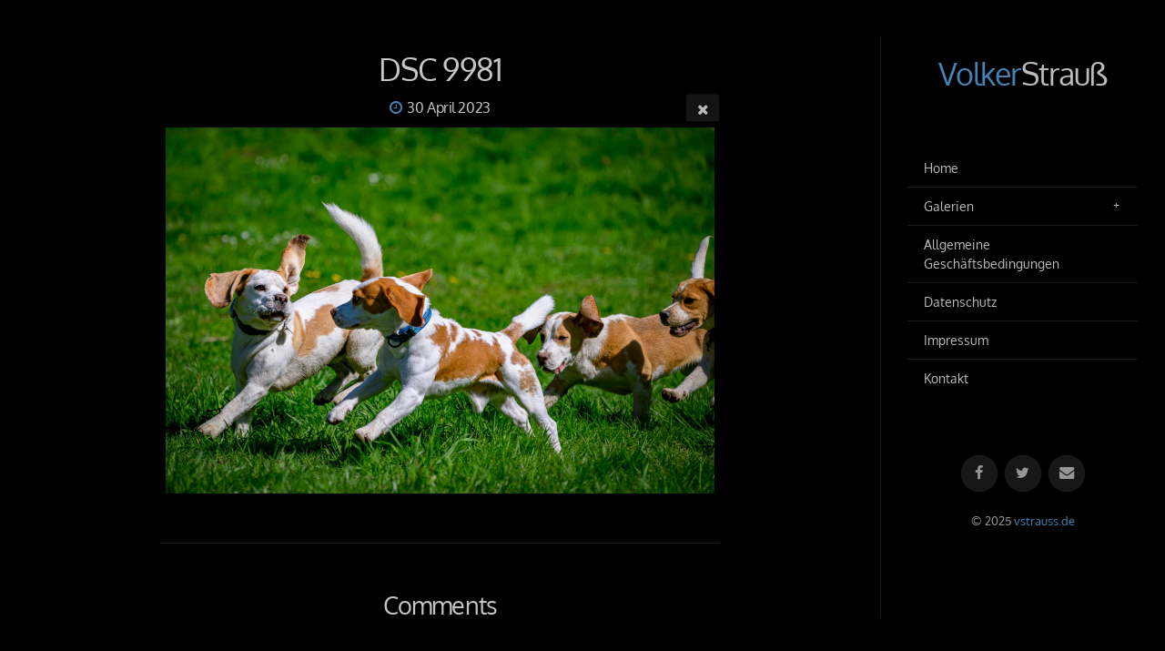

--- FILE ---
content_type: text/html; charset=utf-8
request_url: http://volker-strauss.de/Galerien/Hunde/Beaglespiel-23/DSC_9981/
body_size: 5523
content:
<!DOCTYPE html>
<!-- X3 website by www.photo.gallery -->
<html><head><script async src="https://www.googletagmanager.com/gtag/js?id=UA-98273648-1"></script><script>
window.dataLayer = window.dataLayer || [];
function gtag(){dataLayer.push(arguments);}
gtag('js', new Date());
gtag('config', 'UA-98273648-1');
</script><meta charset="utf-8"><title>DSC 9981</title><meta name="description" content="DSC 9981 |"><meta name="viewport" content="width=device-width, initial-scale=1, shrink-to-fit=no"><link rel="canonical" href="https://vstrauss.de/Galerien/Hunde/Beaglespiel-23/DSC_9981/"><link rel="dns-prefetch" href="//auth.photo.gallery"><link rel="dns-prefetch" href="//cdn.jsdelivr.net"><meta property="og:title" content="DSC 9981"><meta property="og:description" content="DSC 9981 |"><meta property="og:url" content="https://vstrauss.de/Galerien/Hunde/Beaglespiel-23/DSC_9981/"><meta property="og:type" content="website"><meta property="og:updated_time" content="1682965007"><meta property="article:author" content="https://www.facebook.com/profile.php?id=100027881499445"><meta property="article:publisher" content="https://www.facebook.com/by.volkerstrauss/"><meta property="og:image" content="https://vstrauss.de/content/Galerien/Hunde/Beaglespiel-30.04.23/DSC_9981.jpg"><meta property="og:image:type" content="image/jpeg"><meta property="og:image:width" content="2048" /><meta property="og:image:height" content="1365" /><link rel="icon" href="/content/custom/favicon/favicon.png"><link href="https://vstrauss.de/feed/" type="application/atom+xml" rel="alternate" title="Atom Feed"><script>
var css_counter = 0;
function imagevue_(){
	css_counter ++;
	if(css_counter === 1) imagevue();
};
function cssFail(){
	css_counter --;
	var l = document.createElement('link');
	l.onload = imagevue_;
	l.rel = 'stylesheet';
	l.id = 'black';
	l.href = '/app/public/css/3.34.2/x3.skin.black.css';
	document.getElementsByTagName('head')[0].appendChild(l);
}
</script><link rel="stylesheet" id="black" href="https://cdn.jsdelivr.net/npm/x3.photo.gallery@3.34.2/css/x3.skin.black.css" onerror="cssFail();"><link rel="preconnect" href="https://fonts.bunny.net"><link rel="stylesheet" href="https://fonts.bunny.net/css?family=Source Sans Pro:300,600,300italic|Oxygen:400"><style id="default-fonts"><!-- body,h1,h2,h3,h4,h5,h6 {font-family: "Helvetica Neue",Helvetica,Roboto,Arial,sans-serif;} --></style><style id="logo"><!-- .logo {font-size: 2.125em; padding: 1em 0; margin-top: 0em;}.logo > img {width: 230px; } --></style><style id="x3app"></style></head><body class="fa-loading initializing sidebar-right black wide clear x3-file slug-dsc-9981 page-galerien-hunde-beaglespiel-23-dsc-9981" data-include=""><div class="x3-loader" title="loading"></div><div class="sb-site-container"><div><header class="header"><div class="nav-wrapper"><nav class="nav"><div class="logo-wrapper"><a href="/" class="logo ">Volker Strauß</a></div><ul class="menu slim"><li><a href="/" class="needsclick">Home</a></li><li class="has-dropdown"><a href="/Galerien/" class="needsclick node">Galerien</a><ul class="dropdown"><li><a href="/Galerien/Abstract/" class="needsclick">Abstract</a></li><li class="has-dropdown"><a href="/Galerien/Hunde/" class="needsclick node">Hunde</a><ul class="dropdown"><li><a href="/Galerien/Hunde/Beaglespiel-23/" class="needsclick">Beaglespiel 23</a></li><li><a href="/Galerien/Hunde/Beaglespiel-23/" class="needsclick">Beaglespiel 23</a></li><li><a href="/Galerien/Hunde/Beaglespiel-23/" class="needsclick">Beaglespiel 23</a></li></ul></li><li class="has-dropdown"><a href="/Galerien/Landschaft/" class="needsclick node">Landschaft</a><ul class="dropdown"><li><a href="/Galerien/Landschaft/Texel24/" class="needsclick">Texel24</a></li></ul></li><li><a href="/Galerien/Menschen/" class="needsclick">Menschen</a></li><li><a href="/Galerien/Natur-Makro/" class="needsclick">Natur Makro</a></li><li><a href="/Galerien/Panorama/" class="needsclick">Panorama</a></li></ul></li><li><a href="/Allgemeine-Geschäftsbedingungen/" class="needsclick">Allgemeine Geschäftsbedingungen</a></li><li><a href="/Datenschutz/" class="needsclick">Datenschutz</a></li><li><a href="/Impressum/" class="needsclick">Impressum</a></li><li><a href="/Kontakt/" class="needsclick">Kontakt</a></li></ul></nav></div></header><main class="main" id="content"><div class="module row file gallery"><div data-options="caption:" class="images clearfix context small-12 medium-10 large-8 small-centered columns narrower text-center frame x3-hover-icon-primary"><h1 class="title">DSC 9981</h1><h6 class="date"><time itemprop="dateCreated" datetime="2023-04-30T10:01:54+02:00">30 April 2023</time></h6><a href="../" class="file-back"></a><div class="gallery"><a class="item img-link item-link x3-popup" id="image-dsc-9981" data-width="2048" data-height="1365" href="/Galerien/Hunde/Beaglespiel-23/DSC_9981/" data-image="/content/Galerien/Hunde/Beaglespiel-30.04.23/DSC_9981.jpg" data-title="DSC 9981" data-description="" data-date="30 April 2023"><figure><div class="image-container" style="padding-bottom:66.650390625%;"><img data-src="/content/Galerien/Hunde/Beaglespiel-30.04.23/DSC_9981.jpg" alt="DSC 9981"></div></figure></a></div><hr><div id="comments"><h2 data-lang="comments" class="comments-header"></h2><div id="disqus_thread"></div></div></div></div></main></div></div><footer class="footer"><div class="icon-buttons hover-color hover-title"><a href="https://www.facebook.com/by.volkerstrauss/"></a><a href="https://twitter.com/vstrauss"></a><a href="/contact/" title="Contact me"></a></div><p>&copy; 2025 <a href="/">vstrauss.de</a></p><p class="x3-footer-link"><span data-nosnippet>X3 Photography Website by <a href="https://www.photo.gallery">www.photo.gallery</a></span></p></footer><script>
var x3_settings = {"title":null,"label":null,"description":null,"date":null,"image":null,"seo":{"title":null,"description":null,"keywords":null,"robots":null},"link":{"url":null,"target":"auto","width":600,"height":500,"content":false,"popup_class":null},"menu":{"items":null,"type":"normal","width":320,"hide":false,"hide_children":false,"hide_children_mobile":false,"limit":0,"click_toggle":false,"nolink":false,"list":null,"carousel_amount":3,"carousel_items":"title,amount,preview,description","data_items":"contactform,hr,icon-buttons","crop":{"enabled":true,"crop":[3,2]},"classes":null},"body":null,"layout":{"items":"context,folders,gallery","disqus":true,"classes":null,"width":"width-default"},"context":{"items":"title,description,content","hide":false,"text_align":"context-left-header-center","classes":null,"width":"narrower","crop":{"enabled":true,"crop":[2,1]},"caption":{"enabled":false,"items":"title,date","hover":false,"align":"caption-bottom-left"}},"folders":{"hide":false,"items":"title,amount,folders_amount,description,preview","width":"width-default","sortby":"custom","sort":"asc","title_size":"small","assets":null,"text_align":"module-center","classes":"frame","limit":0,"split":{"enabled":false,"ratio":6,"invert":true},"crop":{"enabled":false,"crop":[3,2]},"caption":{"enabled":false,"items":"description","hover":false,"align":"caption-bottom-left"},"tooltip":{"enabled":false,"items":"title,description"},"layout":"grid","vertical":{"scrollnav":true,"horizontal_rule":true},"grid":{"use_width":false,"columns":"3,2,1","column_width":300,"space":-1},"justified":{"row_height":300,"space":10,"small_disabled":true},"columns":{"use_width":true,"column_width":300,"columns":3,"space":-1},"carousel":{"use_height":false,"amount":3,"target_height":300,"margin":1,"lazy":true,"interval":0,"show_timer":true,"background":false,"nav":true,"tabs":false,"tabs_position":"top","loop":true}},"gallery":{"hide":false,"items":"preview","width":"width-default","assets":null,"text_align":"module-center","classes":"frame,hover","sortby":"name","sort":"asc","title_size":"normal","limit":0,"clickable":true,"split":{"enabled":false,"ratio":6,"invert":true},"crop":{"enabled":false,"crop":[3,2]},"caption":{"enabled":false,"items":"title","hover":false,"align":"caption-bottom-left"},"tooltip":{"enabled":false,"items":"title,description"},"layout":"justified","vertical":{"scrollnav":true,"horizontal_rule":true},"grid":{"use_width":false,"columns":"3,2,1","column_width":300,"space":-1},"justified":{"row_height":300,"space":10,"small_disabled":false},"columns":{"use_width":true,"column_width":300,"columns":3,"space":-1},"slideshow":{"background":false,"menu_style":"menu-absolute-20","button_down":false,"button_down_remove":true,"hide_context":false,"hide_footer":false,"height":"100%","ratio":null,"nav":"none","fit":"cover","transition":"slide","transition_mobile_slide":true,"duration":500,"captions":false,"captions_hover":false,"loop":false,"autoplay":false,"interval":4000,"start_fullscreen":false,"toggle_play":true,"fullscreen_button":"auto","arrows":true,"click":true,"stopautoplayontouch":true,"keyboard":true,"swipe":true,"hash":false,"show_timer":true},"carousel":{"use_height":false,"amount":3,"target_height":300,"margin":1,"lazy":true,"interval":0,"show_timer":true,"background":false,"nav":true,"tabs":false,"tabs_position":"top","loop":true},"image":{"title":null,"title_include":"default","description":null,"description_include":"default","link":null,"link_target":"auto","popup_width":600,"popup_height":500},"embed":null},"content":null,"plugins":{"cart":{"enabled":true,"page_unique":false,"hide_cart":true,"panel_orders":true,"checkbox":true,"checkbox_hover":true,"select_mode":false,"popup_button":true,"gallery_buttons":true,"gallery_button_items":"select-mode,select-all,cart","show_cart":"first_empty","sort":"added","limit":0,"cart_custom":false,"cart_order":true,"order_form":true,"order_form_html":"<h2>Order</h2>\r\n<input type=\"text\" name=\"name\" placeholder=\"Name\" required>\r\n<input type=\"email\" name=\"email\" placeholder=\"Email\" required>\r\n<textarea rows=\"3\" name=\"message\" placeholder=\"Message\" required></textarea>","success_empty_cart":true,"success_close_cart":false,"cart_output":"paths","cart_download":true,"download_order_form":false,"download_include_paths":true},"breadcrumbs":{"enabled":false,"level":2},"chat":{"x3_control":true,"mobile":false,"load":false},"image_background":{"enabled":false,"src":null,"custom_height":true,"height":"80%","size":"cover","fixed":false,"position":"50% 50%","below_menu":true,"menu_style":"menu-absolute-20","page_meta_title":true,"page_meta_description":true,"page_meta_content":false,"page_meta_scrollfade":true,"button_down":false,"button_down_remove":true,"hide_context":false,"hide_footer":false},"background":{"enabled":false,"src":null,"color":null,"attach":"page","menu_style":null,"fixed":false,"size":"100%","repeat":"repeat","position":"50% 0%"},"video_background":{"src":null,"disable_mobile":false,"poster_mobile":null,"menu_style":"menu-absolute-20","height":100,"autoplay":true,"toggleplay":true,"loop":true,"muted":true,"button_down":false,"button_down_remove":true,"hide_context":false,"hide_footer":false},"fotomoto":{"enabled":false,"store_id":null,"enabled_page":false,"collection":null,"buy_button":true,"buy_button_text":"Buy","buy_button_popup":"mobile","mobile_disabled":true},"audioplayer":{"enabled":false,"autoplay":false,"loop":true,"volume":1,"shuffle":false,"disabled_mobile":true,"folders":true},"disqus":{"image":true},"pagenav":{"hide_root":true,"hide_has_children":false,"position":"fixed-bottom","autohide":true},"cookie_consent":{"enabled":true,"location":true,"inherit_font":true,"message":"Diese Website verwendet Cookies, um besser auf Ihre Bedürfnisse eingehen zu können","dismiss":"Einverstanden","link":null,"href":null},"panorama":{"enabled":false,"index":true,"title":true,"buttons":"deviceorientation,rotate,fullscreen","scene_nav":true,"scene_loop":true,"zoom":"auto","nav":true,"keyboard":true,"lookto_taps":1,"fullscreen_taps":2,"transition":"black","transition_duration":800,"transition_scale":0.03,"auto_open":true,"equirect_preview":true,"equirect_resize":true,"hide_interface":true,"hide_interface_timeout":3000,"show_interface_after_nav":true,"yaw":0,"pitch":0,"fov":1.2,"maxres_multiplier":1,"max_vfov":1.75,"max_hfov":0,"pitch_min":-90,"pitch_max":90,"reset_view":true,"autorotate_start":true,"autorotate_restart":false,"autorotate_idlemovement_timeout":2000,"autorotate_speed":0.03,"flat_tile_size":512,"flat_url_format":"l{z}/{y}/l{z}_{y}_{x}.jpg","flat_zero_padding":0,"flat_index_start":0,"flat_pin_levels":2}},"accounts":{"disqus_shortname":"vstrauss-de","google_analytics":"UA-98273648-1","facebook_author":"https://www.facebook.com/profile.php?id=100027881499445","facebook_publisher":"https://www.facebook.com/by.volkerstrauss/"},"style":{"styler":false,"layout":{"layout":"sidebar-right","fixed":"topbar-fixed-up","wide":true,"overlay":true},"skin":{"skin":"black","primary_color":"steelblue","clear":"clear"},"font":{"font":"Source Sans Pro:300,600,300italic|Oxygen:400|sidebar:Oxygen|topbar:Oxygen"},"logo":{"enabled":true,"use_image":false,"title":"Volker Strauß","logo_3d":true,"logo_3d_synch":true,"link":null}},"settings":{"diagnostics":false,"cdn_core":true,"preload":"auto","lang":"en","auto_lang":true,"pagenav":true,"cdn_files":null,"base_url":null,"date_format":"timeago","timeago_locales":true,"hide_images":"double","prevent_context":true,"sitemap":true,"feed":true,"menu_manual":false,"menu_super":false,"menu_disabled":false,"image_extended":false,"image_noindex":false,"image_cachebuster":false,"prevent_context_msg":"Bilder können nicht heruntergeladen werden"},"popup":{"enabled":true,"auto_open":false,"click":"prev_next","transition":"glide","transition_custom":{"opacity":0.1,"x":0,"y":0,"rotate":-90,"scale":0.8,"easing":"easeOutElastic","duration":1000},"history":true,"loop":true,"zoomEl":true,"downloadEl":false,"shareEl":true,"playEl":true,"play_interval":5,"play_transition":"inherit","captionEl":true,"hide_caption":true,"caption_transition":true,"caption_style":"block","caption_align":"center-left","caption":{"title":false,"title_from_name":true,"filename":false,"filename_ext":false,"description":true,"date":false,"exif":false,"exif_items":"model,aperture,focal_length,exposure,iso","download":false,"download_text":"Download","map":false,"map_text":"Map"},"bgOpacity":0.95,"bg_color":"#000","bg_image":false},"toolbar":{"enabled":true,"enabled_mobile":false,"share_hover":true,"share_click":true,"show_label":true,"auto_hide":true,"overlay_fun":true,"top":65,"side":"auto","addthis":false,"items":"{\r\n  \"items\": [\r\n    {\r\n      \"id\": \"share\",\r\n      \"icon\": \"share\",\r\n      \"label\": \"Share\"\r\n    },\r\n    {\r\n      \"id\": \"facebook\",\r\n      \"icon\": \"facebook\",\r\n      \"label\": \"Share on Facebook\",\r\n      \"url\": \"https://www.facebook.com/sharer/sharer.php?u={{url}}\"\r\n    },\r\n    {\r\n      \"id\": \"twitter\",\r\n      \"icon\": \"twitter\",\r\n      \"label\": \"Tweet\",\r\n      \"url\": \"https://twitter.com/intent/tweet?text={{text}}&url={{url}}\"\r\n    },\r\n    {\r\n      \"id\": \"pinterest\",\r\n      \"icon\": \"pinterest-p\",\r\n      \"label\": \"Pin it\",\r\n      \"url\": \"http://www.pinterest.com/pin/create/button/?url={{url}}&media={{image_url}}&description={{text}}\"\r\n    },\r\n    {\r\n      \"id\": \"linkedin\",\r\n      \"icon\": \"linkedin\",\r\n      \"label\": \"Share on Linkedin\",\r\n      \"url\": \"http://www.linkedin.com/shareArticle?mini=true&url={{url}}&title={{text}}\",\r\n      \"display\": \"overlay\"\r\n    },\r\n    {\r\n      \"id\": \"vkontakte\",\r\n      \"icon\": \"vk\",\r\n      \"label\": \"Share on vKontakte\",\r\n      \"url\": \"http://vk.com/share.php?url={{url}}\",\r\n      \"display\": \"overlay\"\r\n    },\r\n    {\r\n      \"id\": \"tumblr\",\r\n      \"icon\": \"tumblr\",\r\n      \"label\": \"Share on Tumblr\",\r\n      \"url\": \"http://www.tumblr.com/share?v=3&u={{url}}&t={{text}}&s=\",\r\n      \"display\": \"overlay\"\r\n    },\r\n    {\r\n      \"id\": \"mailto\",\r\n      \"icon\": \"envelope\",\r\n      \"label\": \"Share by Email\",\r\n      \"url\": \"mailto:?subject={{text}}&body=Hi,%0D%0A%0D%0A{{description}}%0D%0A{{url}}\",\r\n      \"color\": \"#00bcf2\",\r\n      \"display\": \"overlay|popup\"\r\n    },\r\n    {\r\n      \"id\": \"comment\",\r\n      \"icon\": \"comment\",\r\n      \"label\": \"Post Comment\"\r\n    },\r\n    {\r\n      \"id\": \"download\",\r\n      \"icon\": \"download\",\r\n      \"download\": true,\r\n      \"label\": \"Download\",\r\n      \"url\": \"{{raw_image_url}}\"\r\n    }\r\n  ]\r\n}"},"x":1,"userx":false,"x3_version":"3.34.2","site_updated":1736939985,"site_json":false,"path":""};
var x3_page = {"title":"DSC 9981","description":"DSC 9981 | ","type":"file","id":"p326eff","permalink":"/Galerien/Hunde/Beaglespiel-23/DSC_9981/","canonical":"https://vstrauss.de/Galerien/Hunde/Beaglespiel-23/DSC_9981/","file_path":"/content/Galerien/Hunde/Beaglespiel-30.04.23/DSC_9981.jpg","preview_image_full":"https://vstrauss.de/content/Galerien/Hunde/Beaglespiel-30.04.23/DSC_9981.jpg"};
function jsFail(){
	var s = document.createElement('script');
	s.type = 'text/javascript';
	s.onload = imagevue_;
	s.src = '/app/public/js/3.34.2/x3.min.js';
	document.getElementsByTagName('head')[0].appendChild(s);
}
</script><script src="https://cdn.jsdelivr.net/npm/jquery@3.6.0/dist/jquery.min.js"></script><script src="https://cdn.jsdelivr.net/npm/animejs@3.2.1/lib/anime.min.js"></script><script src="https://cdn.jsdelivr.net/npm/velocity-animate@1.0.1/velocity.min.js"></script><script src="https://cdn.jsdelivr.net/npm/velocity-animate@1.0.1/velocity.ui.min.js"></script><script src="https://cdn.jsdelivr.net/npm/string@3.3.3/dist/string.min.js"></script><script src="https://cdn.jsdelivr.net/npm/x3.photo.gallery@3.34.2/js/x3.min.js" onerror="jsFail()" onload="imagevue_();"></script></body></html>
<!-- X3 website by www.photo.gallery -->
